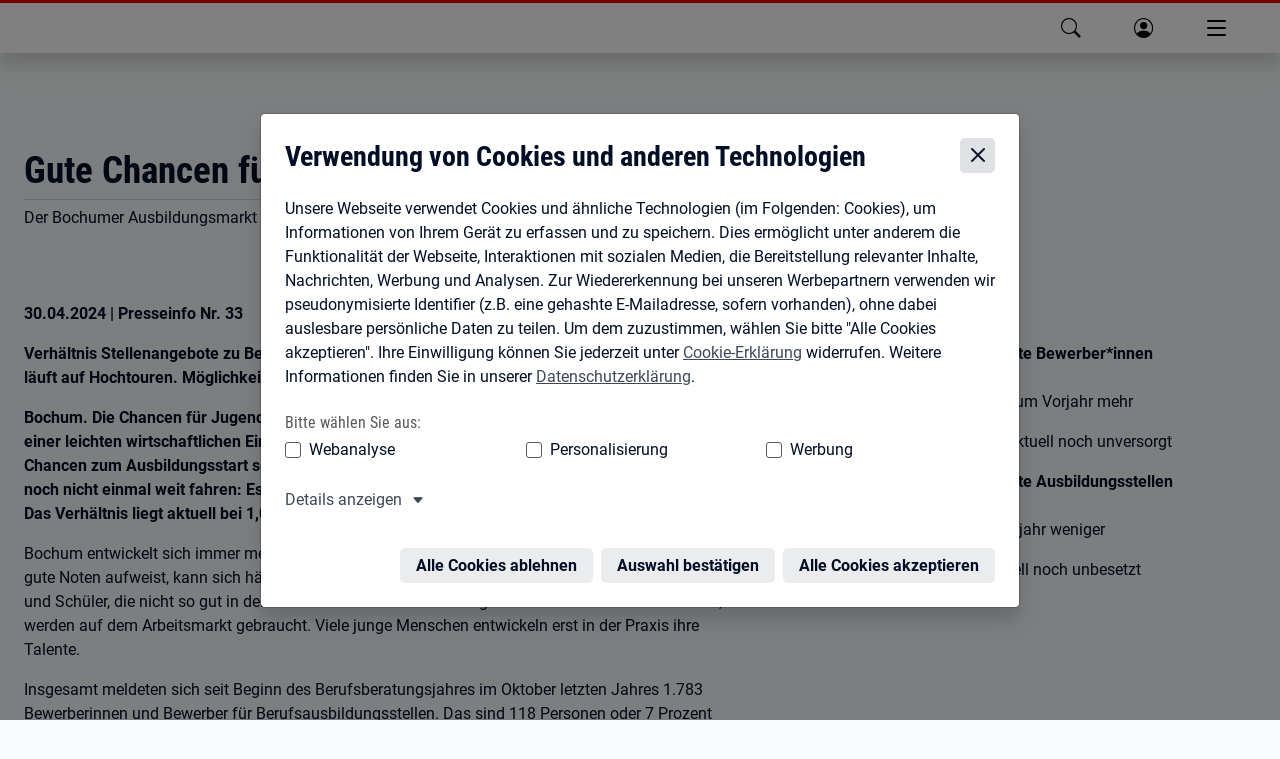

--- FILE ---
content_type: application/javascript; charset=UTF-8
request_url: https://www.arbeitsagentur.de/vor-ort/_next/static/chunks/app/%5B%5B...slug%5D%5D/not-found-b2599fa618bbf1f3.js
body_size: 471
content:
(self.webpackChunk_N_E=self.webpackChunk_N_E||[]).push([[91],{139:(e,a,n)=>{Promise.resolve().then(n.bind(n,1863))},1863:(e,a,n)=>{"use strict";n.d(a,{default:()=>o});var t=n(3365),s=n(1521),l=n(2739);let r=["de","en","es"],i={de:()=>n.e(123).then(n.t.bind(n,2123,19)).then(e=>e.default),en:()=>n.e(979).then(n.t.bind(n,2979,19)).then(e=>e.default),es:()=>n.e(16).then(n.t.bind(n,1016,19)).then(e=>e.default)},d=async e=>i[r.includes(e)?e:"de"]();var c=n(4976);function o(){let e=l.c.getConfig().NEXT_PUBLIC_BASE_PATH,a=function(){let[e,a]=(0,s.useState)(null);return(0,s.useEffect)(()=>{var e,n;d((null==(n=(0,c.sC)().pathname)||null==(e=n.split("/"))?void 0:e.find(e=>r.includes(e)))||"de").then(a)},[]),e}();return(0,s.useEffect)(()=>{[["","de"],["es","es"],["en","en"]].forEach(e=>{let[a,n]=e,t=document.createElement("link");t.rel="alternate",t.hreflang=n,t.href="https://www.arbeitsagentur.de/".concat(a),document.head.appendChild(t)})},[]),a&&(0,t.jsx)(t.Fragment,{children:(0,t.jsxs)("main",{id:"main",className:"error-404",children:[(0,t.jsxs)("header",{className:"ba-content-header ba-with-overlay ba-with-image",children:[(0,t.jsx)("div",{className:"ba-header-image",children:(0,t.jsx)("img",{className:"img404",src:"".concat(e,"/assets/images/error404.svg"),alt:a["not_found.error"]})}),(0,t.jsx)("div",{className:"ba-content-wrap",children:(0,t.jsx)("div",{className:"ba-overlay",children:(0,t.jsx)("h1",{children:a["not_found.heading"]})})})]}),(0,t.jsxs)("div",{className:"container-fluid ba-copytext",children:[(0,t.jsx)("h2",{children:a["not_found.reason_title"]}),(0,t.jsxs)("ul",{children:[(0,t.jsx)("li",{children:a["not_found.reason_one"]}),(0,t.jsx)("li",{children:a["not_found.reason_two"]})]}),(0,t.jsx)("a",{"data-analytics-value":" ","data-analytics-action":"klick","data-analytics-track":"true","data-analytics-category":"primary button","data-analytics-name":a["not_found.startpage.link"],className:"ba-btn ba-btn-primary",href:a["not_found.startpage.link"],children:a["not_found.startpage.label"]})]})]})})}}},e=>{e.O(0,[483,976,347,131,358],()=>e(e.s=139)),_N_E=e.O()}]);